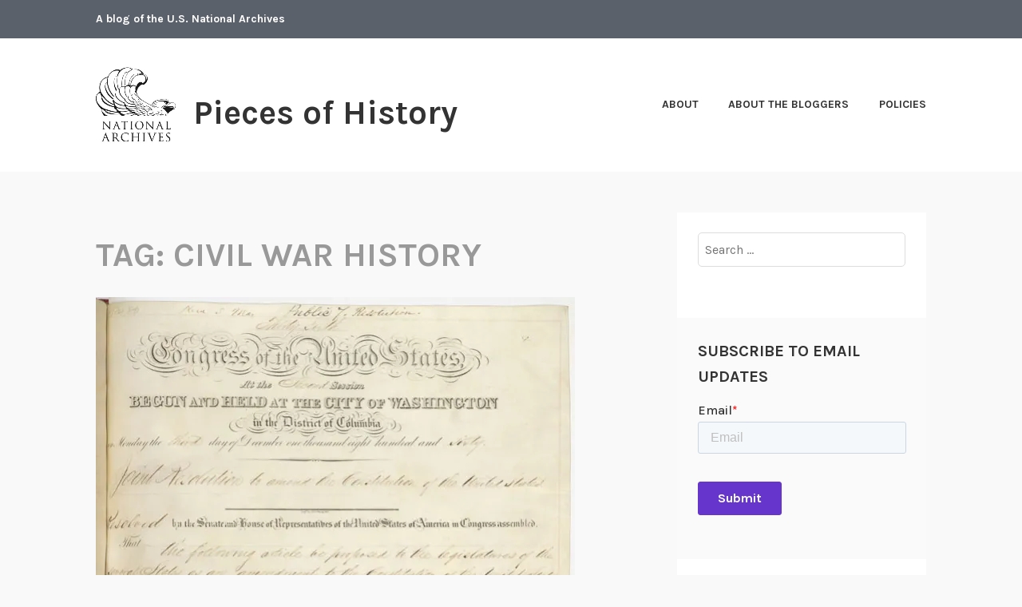

--- FILE ---
content_type: text/html; charset=UTF-8
request_url: https://prologue.blogs.archives.gov/tag/civil-war-history/
body_size: 17406
content:
<!DOCTYPE html>
<html lang="en-US">
<head>
<meta charset="UTF-8">
<meta name="viewport" content="width=device-width, initial-scale=1">
<link rel="profile" href="http://gmpg.org/xfn/11">
<link rel="pingback" href="https://prologue.blogs.archives.gov/xmlrpc.php">

<title>civil war history &#8211; Pieces of History</title>
<script type="text/javascript">
/* <![CDATA[ */
window.JetpackScriptData = {"site":{"icon":"","title":"Pieces of History","host":"unknown","is_wpcom_platform":false}};
/* ]]> */
</script>
<meta name='robots' content='max-image-preview:large' />
	<style>img:is([sizes="auto" i], [sizes^="auto," i]) { contain-intrinsic-size: 3000px 1500px }</style>
	
<script>
dataLayer = [[]];
</script>
<!-- Google Tag Manager -->
  <script>(function(w,d,s,l,i){w[l]=w[l]||[];w[l].push({'gtm.start':
  new Date().getTime(),event:'gtm.js'});var f=d.getElementsByTagName(s)[0],
  j=d.createElement(s),dl=l!='dataLayer'?'&l='+l:'';j.async=true;j.src=
  'https://www.googletagmanager.com/gtm.js?id='+i+dl;f.parentNode.insertBefore(j,f);
  })(window,document,'script','dataLayer','GTM-WLMC86');</script>
  <!-- End Google Tag Manager -->
<link rel='dns-prefetch' href='//stats.wp.com' />
<link rel='dns-prefetch' href='//fonts.googleapis.com' />
<link rel='dns-prefetch' href='//v0.wordpress.com' />
<link rel='dns-prefetch' href='//www.googletagmanager.com' />
<link rel='preconnect' href='//i0.wp.com' />
<link rel='preconnect' href='//c0.wp.com' />
<link rel="alternate" type="application/rss+xml" title="Pieces of History &raquo; Feed" href="https://prologue.blogs.archives.gov/feed/" />
<link rel="alternate" type="application/rss+xml" title="Pieces of History &raquo; Comments Feed" href="https://prologue.blogs.archives.gov/comments/feed/" />
<link rel="alternate" type="application/rss+xml" title="Pieces of History &raquo; civil war history Tag Feed" href="https://prologue.blogs.archives.gov/tag/civil-war-history/feed/" />
<script type="text/javascript">
/* <![CDATA[ */
window._wpemojiSettings = {"baseUrl":"https:\/\/s.w.org\/images\/core\/emoji\/15.1.0\/72x72\/","ext":".png","svgUrl":"https:\/\/s.w.org\/images\/core\/emoji\/15.1.0\/svg\/","svgExt":".svg","source":{"concatemoji":"https:\/\/prologue.blogs.archives.gov\/wp-includes\/js\/wp-emoji-release.min.js?ver=6.8.1"}};
/*! This file is auto-generated */
!function(i,n){var o,s,e;function c(e){try{var t={supportTests:e,timestamp:(new Date).valueOf()};sessionStorage.setItem(o,JSON.stringify(t))}catch(e){}}function p(e,t,n){e.clearRect(0,0,e.canvas.width,e.canvas.height),e.fillText(t,0,0);var t=new Uint32Array(e.getImageData(0,0,e.canvas.width,e.canvas.height).data),r=(e.clearRect(0,0,e.canvas.width,e.canvas.height),e.fillText(n,0,0),new Uint32Array(e.getImageData(0,0,e.canvas.width,e.canvas.height).data));return t.every(function(e,t){return e===r[t]})}function u(e,t,n){switch(t){case"flag":return n(e,"\ud83c\udff3\ufe0f\u200d\u26a7\ufe0f","\ud83c\udff3\ufe0f\u200b\u26a7\ufe0f")?!1:!n(e,"\ud83c\uddfa\ud83c\uddf3","\ud83c\uddfa\u200b\ud83c\uddf3")&&!n(e,"\ud83c\udff4\udb40\udc67\udb40\udc62\udb40\udc65\udb40\udc6e\udb40\udc67\udb40\udc7f","\ud83c\udff4\u200b\udb40\udc67\u200b\udb40\udc62\u200b\udb40\udc65\u200b\udb40\udc6e\u200b\udb40\udc67\u200b\udb40\udc7f");case"emoji":return!n(e,"\ud83d\udc26\u200d\ud83d\udd25","\ud83d\udc26\u200b\ud83d\udd25")}return!1}function f(e,t,n){var r="undefined"!=typeof WorkerGlobalScope&&self instanceof WorkerGlobalScope?new OffscreenCanvas(300,150):i.createElement("canvas"),a=r.getContext("2d",{willReadFrequently:!0}),o=(a.textBaseline="top",a.font="600 32px Arial",{});return e.forEach(function(e){o[e]=t(a,e,n)}),o}function t(e){var t=i.createElement("script");t.src=e,t.defer=!0,i.head.appendChild(t)}"undefined"!=typeof Promise&&(o="wpEmojiSettingsSupports",s=["flag","emoji"],n.supports={everything:!0,everythingExceptFlag:!0},e=new Promise(function(e){i.addEventListener("DOMContentLoaded",e,{once:!0})}),new Promise(function(t){var n=function(){try{var e=JSON.parse(sessionStorage.getItem(o));if("object"==typeof e&&"number"==typeof e.timestamp&&(new Date).valueOf()<e.timestamp+604800&&"object"==typeof e.supportTests)return e.supportTests}catch(e){}return null}();if(!n){if("undefined"!=typeof Worker&&"undefined"!=typeof OffscreenCanvas&&"undefined"!=typeof URL&&URL.createObjectURL&&"undefined"!=typeof Blob)try{var e="postMessage("+f.toString()+"("+[JSON.stringify(s),u.toString(),p.toString()].join(",")+"));",r=new Blob([e],{type:"text/javascript"}),a=new Worker(URL.createObjectURL(r),{name:"wpTestEmojiSupports"});return void(a.onmessage=function(e){c(n=e.data),a.terminate(),t(n)})}catch(e){}c(n=f(s,u,p))}t(n)}).then(function(e){for(var t in e)n.supports[t]=e[t],n.supports.everything=n.supports.everything&&n.supports[t],"flag"!==t&&(n.supports.everythingExceptFlag=n.supports.everythingExceptFlag&&n.supports[t]);n.supports.everythingExceptFlag=n.supports.everythingExceptFlag&&!n.supports.flag,n.DOMReady=!1,n.readyCallback=function(){n.DOMReady=!0}}).then(function(){return e}).then(function(){var e;n.supports.everything||(n.readyCallback(),(e=n.source||{}).concatemoji?t(e.concatemoji):e.wpemoji&&e.twemoji&&(t(e.twemoji),t(e.wpemoji)))}))}((window,document),window._wpemojiSettings);
/* ]]> */
</script>
<style id='wp-emoji-styles-inline-css' type='text/css'>

	img.wp-smiley, img.emoji {
		display: inline !important;
		border: none !important;
		box-shadow: none !important;
		height: 1em !important;
		width: 1em !important;
		margin: 0 0.07em !important;
		vertical-align: -0.1em !important;
		background: none !important;
		padding: 0 !important;
	}
</style>
<link rel='stylesheet' id='wp-block-library-css' href='https://c0.wp.com/c/6.8.1/wp-includes/css/dist/block-library/style.min.css' type='text/css' media='all' />
<style id='classic-theme-styles-inline-css' type='text/css'>
/*! This file is auto-generated */
.wp-block-button__link{color:#fff;background-color:#32373c;border-radius:9999px;box-shadow:none;text-decoration:none;padding:calc(.667em + 2px) calc(1.333em + 2px);font-size:1.125em}.wp-block-file__button{background:#32373c;color:#fff;text-decoration:none}
</style>
<link rel='stylesheet' id='mediaelement-css' href='https://c0.wp.com/c/6.8.1/wp-includes/js/mediaelement/mediaelementplayer-legacy.min.css' type='text/css' media='all' />
<link rel='stylesheet' id='wp-mediaelement-css' href='https://c0.wp.com/c/6.8.1/wp-includes/js/mediaelement/wp-mediaelement.min.css' type='text/css' media='all' />
<style id='jetpack-sharing-buttons-style-inline-css' type='text/css'>
.jetpack-sharing-buttons__services-list{display:flex;flex-direction:row;flex-wrap:wrap;gap:0;list-style-type:none;margin:5px;padding:0}.jetpack-sharing-buttons__services-list.has-small-icon-size{font-size:12px}.jetpack-sharing-buttons__services-list.has-normal-icon-size{font-size:16px}.jetpack-sharing-buttons__services-list.has-large-icon-size{font-size:24px}.jetpack-sharing-buttons__services-list.has-huge-icon-size{font-size:36px}@media print{.jetpack-sharing-buttons__services-list{display:none!important}}.editor-styles-wrapper .wp-block-jetpack-sharing-buttons{gap:0;padding-inline-start:0}ul.jetpack-sharing-buttons__services-list.has-background{padding:1.25em 2.375em}
</style>
<style id='global-styles-inline-css' type='text/css'>
:root{--wp--preset--aspect-ratio--square: 1;--wp--preset--aspect-ratio--4-3: 4/3;--wp--preset--aspect-ratio--3-4: 3/4;--wp--preset--aspect-ratio--3-2: 3/2;--wp--preset--aspect-ratio--2-3: 2/3;--wp--preset--aspect-ratio--16-9: 16/9;--wp--preset--aspect-ratio--9-16: 9/16;--wp--preset--color--black: #000000;--wp--preset--color--cyan-bluish-gray: #abb8c3;--wp--preset--color--white: #ffffff;--wp--preset--color--pale-pink: #f78da7;--wp--preset--color--vivid-red: #cf2e2e;--wp--preset--color--luminous-vivid-orange: #ff6900;--wp--preset--color--luminous-vivid-amber: #fcb900;--wp--preset--color--light-green-cyan: #7bdcb5;--wp--preset--color--vivid-green-cyan: #00d084;--wp--preset--color--pale-cyan-blue: #8ed1fc;--wp--preset--color--vivid-cyan-blue: #0693e3;--wp--preset--color--vivid-purple: #9b51e0;--wp--preset--gradient--vivid-cyan-blue-to-vivid-purple: linear-gradient(135deg,rgba(6,147,227,1) 0%,rgb(155,81,224) 100%);--wp--preset--gradient--light-green-cyan-to-vivid-green-cyan: linear-gradient(135deg,rgb(122,220,180) 0%,rgb(0,208,130) 100%);--wp--preset--gradient--luminous-vivid-amber-to-luminous-vivid-orange: linear-gradient(135deg,rgba(252,185,0,1) 0%,rgba(255,105,0,1) 100%);--wp--preset--gradient--luminous-vivid-orange-to-vivid-red: linear-gradient(135deg,rgba(255,105,0,1) 0%,rgb(207,46,46) 100%);--wp--preset--gradient--very-light-gray-to-cyan-bluish-gray: linear-gradient(135deg,rgb(238,238,238) 0%,rgb(169,184,195) 100%);--wp--preset--gradient--cool-to-warm-spectrum: linear-gradient(135deg,rgb(74,234,220) 0%,rgb(151,120,209) 20%,rgb(207,42,186) 40%,rgb(238,44,130) 60%,rgb(251,105,98) 80%,rgb(254,248,76) 100%);--wp--preset--gradient--blush-light-purple: linear-gradient(135deg,rgb(255,206,236) 0%,rgb(152,150,240) 100%);--wp--preset--gradient--blush-bordeaux: linear-gradient(135deg,rgb(254,205,165) 0%,rgb(254,45,45) 50%,rgb(107,0,62) 100%);--wp--preset--gradient--luminous-dusk: linear-gradient(135deg,rgb(255,203,112) 0%,rgb(199,81,192) 50%,rgb(65,88,208) 100%);--wp--preset--gradient--pale-ocean: linear-gradient(135deg,rgb(255,245,203) 0%,rgb(182,227,212) 50%,rgb(51,167,181) 100%);--wp--preset--gradient--electric-grass: linear-gradient(135deg,rgb(202,248,128) 0%,rgb(113,206,126) 100%);--wp--preset--gradient--midnight: linear-gradient(135deg,rgb(2,3,129) 0%,rgb(40,116,252) 100%);--wp--preset--font-size--small: 13px;--wp--preset--font-size--medium: 20px;--wp--preset--font-size--large: 36px;--wp--preset--font-size--x-large: 42px;--wp--preset--spacing--20: 0.44rem;--wp--preset--spacing--30: 0.67rem;--wp--preset--spacing--40: 1rem;--wp--preset--spacing--50: 1.5rem;--wp--preset--spacing--60: 2.25rem;--wp--preset--spacing--70: 3.38rem;--wp--preset--spacing--80: 5.06rem;--wp--preset--shadow--natural: 6px 6px 9px rgba(0, 0, 0, 0.2);--wp--preset--shadow--deep: 12px 12px 50px rgba(0, 0, 0, 0.4);--wp--preset--shadow--sharp: 6px 6px 0px rgba(0, 0, 0, 0.2);--wp--preset--shadow--outlined: 6px 6px 0px -3px rgba(255, 255, 255, 1), 6px 6px rgba(0, 0, 0, 1);--wp--preset--shadow--crisp: 6px 6px 0px rgba(0, 0, 0, 1);}:where(.is-layout-flex){gap: 0.5em;}:where(.is-layout-grid){gap: 0.5em;}body .is-layout-flex{display: flex;}.is-layout-flex{flex-wrap: wrap;align-items: center;}.is-layout-flex > :is(*, div){margin: 0;}body .is-layout-grid{display: grid;}.is-layout-grid > :is(*, div){margin: 0;}:where(.wp-block-columns.is-layout-flex){gap: 2em;}:where(.wp-block-columns.is-layout-grid){gap: 2em;}:where(.wp-block-post-template.is-layout-flex){gap: 1.25em;}:where(.wp-block-post-template.is-layout-grid){gap: 1.25em;}.has-black-color{color: var(--wp--preset--color--black) !important;}.has-cyan-bluish-gray-color{color: var(--wp--preset--color--cyan-bluish-gray) !important;}.has-white-color{color: var(--wp--preset--color--white) !important;}.has-pale-pink-color{color: var(--wp--preset--color--pale-pink) !important;}.has-vivid-red-color{color: var(--wp--preset--color--vivid-red) !important;}.has-luminous-vivid-orange-color{color: var(--wp--preset--color--luminous-vivid-orange) !important;}.has-luminous-vivid-amber-color{color: var(--wp--preset--color--luminous-vivid-amber) !important;}.has-light-green-cyan-color{color: var(--wp--preset--color--light-green-cyan) !important;}.has-vivid-green-cyan-color{color: var(--wp--preset--color--vivid-green-cyan) !important;}.has-pale-cyan-blue-color{color: var(--wp--preset--color--pale-cyan-blue) !important;}.has-vivid-cyan-blue-color{color: var(--wp--preset--color--vivid-cyan-blue) !important;}.has-vivid-purple-color{color: var(--wp--preset--color--vivid-purple) !important;}.has-black-background-color{background-color: var(--wp--preset--color--black) !important;}.has-cyan-bluish-gray-background-color{background-color: var(--wp--preset--color--cyan-bluish-gray) !important;}.has-white-background-color{background-color: var(--wp--preset--color--white) !important;}.has-pale-pink-background-color{background-color: var(--wp--preset--color--pale-pink) !important;}.has-vivid-red-background-color{background-color: var(--wp--preset--color--vivid-red) !important;}.has-luminous-vivid-orange-background-color{background-color: var(--wp--preset--color--luminous-vivid-orange) !important;}.has-luminous-vivid-amber-background-color{background-color: var(--wp--preset--color--luminous-vivid-amber) !important;}.has-light-green-cyan-background-color{background-color: var(--wp--preset--color--light-green-cyan) !important;}.has-vivid-green-cyan-background-color{background-color: var(--wp--preset--color--vivid-green-cyan) !important;}.has-pale-cyan-blue-background-color{background-color: var(--wp--preset--color--pale-cyan-blue) !important;}.has-vivid-cyan-blue-background-color{background-color: var(--wp--preset--color--vivid-cyan-blue) !important;}.has-vivid-purple-background-color{background-color: var(--wp--preset--color--vivid-purple) !important;}.has-black-border-color{border-color: var(--wp--preset--color--black) !important;}.has-cyan-bluish-gray-border-color{border-color: var(--wp--preset--color--cyan-bluish-gray) !important;}.has-white-border-color{border-color: var(--wp--preset--color--white) !important;}.has-pale-pink-border-color{border-color: var(--wp--preset--color--pale-pink) !important;}.has-vivid-red-border-color{border-color: var(--wp--preset--color--vivid-red) !important;}.has-luminous-vivid-orange-border-color{border-color: var(--wp--preset--color--luminous-vivid-orange) !important;}.has-luminous-vivid-amber-border-color{border-color: var(--wp--preset--color--luminous-vivid-amber) !important;}.has-light-green-cyan-border-color{border-color: var(--wp--preset--color--light-green-cyan) !important;}.has-vivid-green-cyan-border-color{border-color: var(--wp--preset--color--vivid-green-cyan) !important;}.has-pale-cyan-blue-border-color{border-color: var(--wp--preset--color--pale-cyan-blue) !important;}.has-vivid-cyan-blue-border-color{border-color: var(--wp--preset--color--vivid-cyan-blue) !important;}.has-vivid-purple-border-color{border-color: var(--wp--preset--color--vivid-purple) !important;}.has-vivid-cyan-blue-to-vivid-purple-gradient-background{background: var(--wp--preset--gradient--vivid-cyan-blue-to-vivid-purple) !important;}.has-light-green-cyan-to-vivid-green-cyan-gradient-background{background: var(--wp--preset--gradient--light-green-cyan-to-vivid-green-cyan) !important;}.has-luminous-vivid-amber-to-luminous-vivid-orange-gradient-background{background: var(--wp--preset--gradient--luminous-vivid-amber-to-luminous-vivid-orange) !important;}.has-luminous-vivid-orange-to-vivid-red-gradient-background{background: var(--wp--preset--gradient--luminous-vivid-orange-to-vivid-red) !important;}.has-very-light-gray-to-cyan-bluish-gray-gradient-background{background: var(--wp--preset--gradient--very-light-gray-to-cyan-bluish-gray) !important;}.has-cool-to-warm-spectrum-gradient-background{background: var(--wp--preset--gradient--cool-to-warm-spectrum) !important;}.has-blush-light-purple-gradient-background{background: var(--wp--preset--gradient--blush-light-purple) !important;}.has-blush-bordeaux-gradient-background{background: var(--wp--preset--gradient--blush-bordeaux) !important;}.has-luminous-dusk-gradient-background{background: var(--wp--preset--gradient--luminous-dusk) !important;}.has-pale-ocean-gradient-background{background: var(--wp--preset--gradient--pale-ocean) !important;}.has-electric-grass-gradient-background{background: var(--wp--preset--gradient--electric-grass) !important;}.has-midnight-gradient-background{background: var(--wp--preset--gradient--midnight) !important;}.has-small-font-size{font-size: var(--wp--preset--font-size--small) !important;}.has-medium-font-size{font-size: var(--wp--preset--font-size--medium) !important;}.has-large-font-size{font-size: var(--wp--preset--font-size--large) !important;}.has-x-large-font-size{font-size: var(--wp--preset--font-size--x-large) !important;}
:where(.wp-block-post-template.is-layout-flex){gap: 1.25em;}:where(.wp-block-post-template.is-layout-grid){gap: 1.25em;}
:where(.wp-block-columns.is-layout-flex){gap: 2em;}:where(.wp-block-columns.is-layout-grid){gap: 2em;}
:root :where(.wp-block-pullquote){font-size: 1.5em;line-height: 1.6;}
</style>
<link rel='stylesheet' id='karuna-style-css' href='https://prologue.blogs.archives.gov/wp-content/themes/karuna/style.css?ver=6.8.1' type='text/css' media='all' />
<link rel='stylesheet' id='karuna-fonts-css' href='https://fonts.googleapis.com/css?family=Karla%3A400%2C400italic%2C700%2C700italic&#038;subset=latin%2Clatin-ext' type='text/css' media='all' />
<link rel='stylesheet' id='genericons-css' href='https://c0.wp.com/p/jetpack/14.8/_inc/genericons/genericons/genericons.css' type='text/css' media='all' />
<style id='akismet-widget-style-inline-css' type='text/css'>

			.a-stats {
				--akismet-color-mid-green: #357b49;
				--akismet-color-white: #fff;
				--akismet-color-light-grey: #f6f7f7;

				max-width: 350px;
				width: auto;
			}

			.a-stats * {
				all: unset;
				box-sizing: border-box;
			}

			.a-stats strong {
				font-weight: 600;
			}

			.a-stats a.a-stats__link,
			.a-stats a.a-stats__link:visited,
			.a-stats a.a-stats__link:active {
				background: var(--akismet-color-mid-green);
				border: none;
				box-shadow: none;
				border-radius: 8px;
				color: var(--akismet-color-white);
				cursor: pointer;
				display: block;
				font-family: -apple-system, BlinkMacSystemFont, 'Segoe UI', 'Roboto', 'Oxygen-Sans', 'Ubuntu', 'Cantarell', 'Helvetica Neue', sans-serif;
				font-weight: 500;
				padding: 12px;
				text-align: center;
				text-decoration: none;
				transition: all 0.2s ease;
			}

			/* Extra specificity to deal with TwentyTwentyOne focus style */
			.widget .a-stats a.a-stats__link:focus {
				background: var(--akismet-color-mid-green);
				color: var(--akismet-color-white);
				text-decoration: none;
			}

			.a-stats a.a-stats__link:hover {
				filter: brightness(110%);
				box-shadow: 0 4px 12px rgba(0, 0, 0, 0.06), 0 0 2px rgba(0, 0, 0, 0.16);
			}

			.a-stats .count {
				color: var(--akismet-color-white);
				display: block;
				font-size: 1.5em;
				line-height: 1.4;
				padding: 0 13px;
				white-space: nowrap;
			}
		
</style>
<script type="text/javascript" src="https://c0.wp.com/c/6.8.1/wp-includes/js/jquery/jquery.min.js" id="jquery-core-js"></script>
<script type="text/javascript" src="https://c0.wp.com/c/6.8.1/wp-includes/js/jquery/jquery-migrate.min.js" id="jquery-migrate-js"></script>
<script type="text/javascript" id="email-posts-to-subscribers-js-extra">
/* <![CDATA[ */
var elp_data = {"messages":{"elp_name_required":"Please enter name.","elp_email_required":"Please enter email address.","elp_invalid_name":"Name seems invalid.","elp_invalid_email":"Email address seems invalid.","elp_unexpected_error":"Oops.. Unexpected error occurred.","elp_invalid_captcha":"Robot verification failed, please try again.","elp_invalid_key":"Robot verification failed, invalid key.","elp_successfull_single":"You have successfully subscribed.","elp_successfull_double":"You have successfully subscribed. You will receive a confirmation email in few minutes. Please follow the link in it to confirm your subscription. If the email takes more than 15 minutes to appear in your mailbox, please check your spam folder.","elp_email_exist":"Email already exist.","elp_email_squeeze":"You are trying to submit too fast. try again in 1 minute."},"elp_ajax_url":"https:\/\/prologue.blogs.archives.gov\/wp-admin\/admin-ajax.php"};
/* ]]> */
</script>
<script type="text/javascript" src="https://prologue.blogs.archives.gov/wp-content/plugins/email-posts-to-subscribers//inc/email-posts-to-subscribers.js?ver=2.2" id="email-posts-to-subscribers-js"></script>
<link rel="https://api.w.org/" href="https://prologue.blogs.archives.gov/wp-json/" /><link rel="alternate" title="JSON" type="application/json" href="https://prologue.blogs.archives.gov/wp-json/wp/v2/tags/1645744" /><link rel="EditURI" type="application/rsd+xml" title="RSD" href="https://prologue.blogs.archives.gov/xmlrpc.php?rsd" />
<meta name="generator" content="WordPress 6.8.1" />
<style>.elp_form_message.success { color: #008000;font-weight: bold; } .elp_form_message.error { color: #ff0000; } .elp_form_message.boterror { color: #ff0000; } </style><!-- HubSpot WordPress Plugin v11.3.6: embed JS disabled as a portalId has not yet been configured --><meta name="generator" content="Site Kit by Google 1.156.0" />	<style>img#wpstats{display:none}</style>
		
<!-- Jetpack Open Graph Tags -->
<meta property="og:type" content="website" />
<meta property="og:title" content="civil war history &#8211; Pieces of History" />
<meta property="og:url" content="https://prologue.blogs.archives.gov/tag/civil-war-history/" />
<meta property="og:site_name" content="Pieces of History" />
<meta property="og:image" content="https://s0.wp.com/i/blank.jpg" />
<meta property="og:image:alt" content="" />
<meta property="og:locale" content="en_US" />

<!-- End Jetpack Open Graph Tags -->
		<style type="text/css" id="wp-custom-css">
			.top-bar .site-description {
width: 100%; text-transform: none; 
}

.top-bar {
 background-color: #5b616b;
}
.site-branding .site-title { margin-top: 1.2rem;}

 .site-title {
text-transform: none; 
}

div.site-branding{
        font-size: 1.3rem;
        
}header > h2 > a{
    font-size: 1.3rem;
}

a {
    color: #4773aa;
}

a:hover {
        color:#73b3e7;
}

.entry-title a:hover, .entry-title a:focus {
    color: #73b3e7;
}

body{
        background:#f9f9f9;
}

.entry-meta, .entry-footer {
  text-transform: capitalize;
}

.entry-content
a {
    text-decoration: underline;
    font-weight: normal;
}

#secondary.widget-area{
        background-color: #fff;
}

#search-2{
background-color: transparent;
}

#email-posts-to-subscribers-2{
background-color: transparent;
}

#calendar-3{
background-color: transparent;
}

#archives-4{
background-color: transparent;
}

#catalog-5{
background-color:transparent;
}

#categories-4{
background-color: transparent;
}

#tag_cloud-3{
background-color: transparent;
}

figcaption {
font-size: .9rem;
font-style: italic;
color: #494949;
}

#infinite-handle > span {
    background-color: #0071bc;
    color: white;
}

.comment-navigation a, .comment-navigation a:visited, .posts-navigation a, .posts-navigation a:visited, .post-navigation a, .post-navigation a:visited {
        color: black;
}

.nav-links  a:hover {
        color: #73b3e7;
}

.site-footer {
background-color: #5b616b;
;
    width: 100%;
}

.footer-widgets-wrapper {
    background-color: #5b616b;
}
figcaption a {
display:inline !important;
}		</style>
		</head>

<body class="archive tag tag-civil-war-history tag-1645744 wp-custom-logo wp-theme-karuna group-blog hfeed">
	<!-- Google Tag Manager (noscript) -->
<noscript><iframe src="https://www.googletagmanager.com/ns.html?id=GTM-WLMC86" height="0" width="0" style="display:none;visibility:hidden"></iframe></noscript>
<!-- End Google Tag Manager (noscript) -->
<div id="page" class="site">
	<a class="skip-link screen-reader-text" href="#content">Skip to content</a>

	<header id="masthead" class="site-header" role="banner">

		<div class="top-bar">
	<div class="top-bar-wrapper">
					<p class="site-description">A blog of the U.S. National Archives</p>
		
			</div><!-- .top-bar-wrapper -->
</div><!-- .top-bar -->
		<div class="sticky-wrapper">
	<div class="site-branding-wrapper">
		<div class="site-branding">
			<a href="https://prologue.blogs.archives.gov/" class="custom-logo-link" rel="home"><img width="400" height="400" src="https://i0.wp.com/prologue.blogs.archives.gov/wp-content/uploads/sites/9/2018/05/cropped-NARA-logo-5-x-5-bw-e1527853230616-2.jpg?fit=400%2C400&amp;ssl=1" class="custom-logo" alt="Pieces of History" decoding="async" fetchpriority="high" srcset="https://i0.wp.com/prologue.blogs.archives.gov/wp-content/uploads/sites/9/2018/05/cropped-NARA-logo-5-x-5-bw-e1527853230616-2.jpg?w=400&amp;ssl=1 400w, https://i0.wp.com/prologue.blogs.archives.gov/wp-content/uploads/sites/9/2018/05/cropped-NARA-logo-5-x-5-bw-e1527853230616-2.jpg?resize=150%2C150&amp;ssl=1 150w, https://i0.wp.com/prologue.blogs.archives.gov/wp-content/uploads/sites/9/2018/05/cropped-NARA-logo-5-x-5-bw-e1527853230616-2.jpg?resize=300%2C300&amp;ssl=1 300w, https://i0.wp.com/prologue.blogs.archives.gov/wp-content/uploads/sites/9/2018/05/cropped-NARA-logo-5-x-5-bw-e1527853230616-2.jpg?resize=100%2C100&amp;ssl=1 100w" sizes="(max-width: 400px) 100vw, 400px" data-attachment-id="28901" data-permalink="https://prologue.blogs.archives.gov/cropped-nara-logo-5-x-5-bw-e1527853230616-2-jpg/" data-orig-file="https://i0.wp.com/prologue.blogs.archives.gov/wp-content/uploads/sites/9/2018/05/cropped-NARA-logo-5-x-5-bw-e1527853230616-2.jpg?fit=400%2C400&amp;ssl=1" data-orig-size="400,400" data-comments-opened="1" data-image-meta="{&quot;aperture&quot;:&quot;0&quot;,&quot;credit&quot;:&quot;&quot;,&quot;camera&quot;:&quot;&quot;,&quot;caption&quot;:&quot;&quot;,&quot;created_timestamp&quot;:&quot;0&quot;,&quot;copyright&quot;:&quot;&quot;,&quot;focal_length&quot;:&quot;0&quot;,&quot;iso&quot;:&quot;0&quot;,&quot;shutter_speed&quot;:&quot;0&quot;,&quot;title&quot;:&quot;&quot;,&quot;orientation&quot;:&quot;0&quot;}" data-image-title="cropped-NARA-logo-5-x-5-bw-e1527853230616-2.jpg" data-image-description="&lt;p&gt;https://prologue.blogs.archives.gov/wp-content/uploads/sites/9/2018/05/cropped-NARA-logo-5-x-5-bw-e1527853230616-2.jpg&lt;/p&gt;
" data-image-caption="" data-medium-file="https://i0.wp.com/prologue.blogs.archives.gov/wp-content/uploads/sites/9/2018/05/cropped-NARA-logo-5-x-5-bw-e1527853230616-2.jpg?fit=300%2C300&amp;ssl=1" data-large-file="https://i0.wp.com/prologue.blogs.archives.gov/wp-content/uploads/sites/9/2018/05/cropped-NARA-logo-5-x-5-bw-e1527853230616-2.jpg?fit=400%2C400&amp;ssl=1" /></a>							<p class="site-title"><a href="https://prologue.blogs.archives.gov/" rel="home">Pieces of History</a></p>
					</div><!-- .site-branding -->

		<nav id="site-navigation" class="main-navigation" role="navigation">
	<button class="menu-toggle" aria-controls="top-menu" aria-expanded="false"><span class="genericon genericon-menu"></span>Menu</button>
	<div id="top-menu" class="menu"><ul>
<li class="page_item page-item-4969"><a href="https://prologue.blogs.archives.gov/about-2/">About</a></li>
<li class="page_item page-item-5043"><a href="https://prologue.blogs.archives.gov/about-the-bloggers/">About the Bloggers</a></li>
<li class="page_item page-item-5042"><a href="https://prologue.blogs.archives.gov/policies/">Policies</a></li>
</ul></div>
</nav><!-- #site-navigation -->
			</div><!-- .site-branding-wrapper -->
</div><!-- .sticky-wrapper -->
		
		
	</header>
	<div id="content" class="site-content">

	<div id="primary" class="content-area">
		<main id="main" class="site-main" role="main">

		
			<header class="page-header">
				<h1 class="page-title">Tag: <span>civil war history</span></h1>			</header>
			
<article id="post-2744" class="post-2744 post type-post status-publish format-standard hentry category-history-of-civil-rights category-discover-civil-war category-national-archives-constitution tag-13th-amendment tag-civil-war-history tag-compromise tag-history-of-slavery tag-legal-slavery tag-national-archives-official-blog tag-strange-but-true has-post-thumbnail fallback-thumbnail">
			<div class="post-thumbnail">
			<a href="https://prologue.blogs.archives.gov/2010/12/07/the-other-thirteenth-amendment/">
				<img width="600" height="867" src="https://i0.wp.com/prologue.blogs.archives.gov/wp-content/uploads/sites/9/2010/12/14868-l.jpg?resize=600%2C867" sizes="min(600px, 100vw)" loading="lazy" decoding="async" title="The other 13th Amendment" class="attachment-karuna-featured-image wp-post-image" />			</a>
		</div>
	
	<header class="entry-header">
		<h2 class="entry-title"><a href="https://prologue.blogs.archives.gov/2010/12/07/the-other-thirteenth-amendment/" rel="bookmark">The other 13th Amendment</a></h2>				<div class="entry-meta">
			<span class="posted-on"><a href="https://prologue.blogs.archives.gov/2010/12/07/the-other-thirteenth-amendment/" rel="bookmark"><time class="entry-date published" datetime="2010-12-07T09:44:13-05:00">December 7, 2010</time><time class="updated" datetime="2016-01-05T15:54:24-05:00">January 5, 2016</time></a></span><span class="byline"> by <span class="author vcard"><a class="url fn n" href="https://prologue.blogs.archives.gov/author/hparkins/">hparkins</a></span></span><span class="cat-links">, posted in <a href="https://prologue.blogs.archives.gov/category/time-zones/history-of-civil-rights/" rel="category tag">- Civil Rights</a>, <a href="https://prologue.blogs.archives.gov/category/time-zones/discover-civil-war/" rel="category tag">- Civil War</a>, <a href="https://prologue.blogs.archives.gov/category/time-zones/national-archives-constitution/" rel="category tag">- Constitution</a></span>		</div><!-- .entry-meta -->			</header>
	<div class="entry-content">
		<p>Today's post comes from National Archives Office of Strategy and Communications staff writer Rob Crotty. The year 1861 was a dire one for the United States. In its opening months, five southern states joined South Carolina in seceding from the Union. In the recent 1860 election, the victor Abraham Lincoln hadn't even appeared on the &hellip; <a href="https://prologue.blogs.archives.gov/2010/12/07/the-other-thirteenth-amendment/" class="more-link">Continue reading <span class="screen-reader-text">The other 13th Amendment</span></a></p>	</div>
		<footer class="entry-footer">
		<span class="tags-links">Tagged <a href="https://prologue.blogs.archives.gov/tag/13th-amendment/" rel="tag">13th amendment</a>, <a href="https://prologue.blogs.archives.gov/tag/civil-war-history/" rel="tag">civil war history</a>, <a href="https://prologue.blogs.archives.gov/tag/compromise/" rel="tag">compromise</a>, <a href="https://prologue.blogs.archives.gov/tag/history-of-slavery/" rel="tag">history of slavery</a>, <a href="https://prologue.blogs.archives.gov/tag/legal-slavery/" rel="tag">legal slavery</a>, <a href="https://prologue.blogs.archives.gov/tag/national-archives-official-blog/" rel="tag">National Archives Official Blog</a>, <a href="https://prologue.blogs.archives.gov/tag/strange-but-true/" rel="tag">strange but true</a></span><span class="comments-link"><a href="https://prologue.blogs.archives.gov/2010/12/07/the-other-thirteenth-amendment/#comments">1 Comment</a></span>	</footer><!-- .entry-footer -->
	</article><!-- #post-## -->
<article id="post-2687" class="post-2687 post type-post status-publish format-standard hentry category-discover-civil-war category-facial-hair-fridays tag-ben-hur tag-charleton-heston tag-civil-war tag-civil-war-beards tag-civil-war-history tag-lew-wallace tag-national-archives-official-blog tag-strange-facts has-post-thumbnail fallback-thumbnail">
			<div class="post-thumbnail">
			<a href="https://prologue.blogs.archives.gov/2010/12/03/fhf-the-civil-war-story-of-ben-hur/">
				<img width="205" height="292" src="https://i0.wp.com/prologue.blogs.archives.gov/wp-content/uploads/sites/9/2010/12/lewiswallace111-b-4095.gif?resize=205%2C292&#038;ssl=1" sizes="min(205px, 100vw)" loading="lazy" decoding="async" title="FHF: The Civil War story of Ben Hur" class="attachment-karuna-featured-image wp-post-image" />			</a>
		</div>
	
	<header class="entry-header">
		<h2 class="entry-title"><a href="https://prologue.blogs.archives.gov/2010/12/03/fhf-the-civil-war-story-of-ben-hur/" rel="bookmark">FHF: The Civil War story of Ben Hur</a></h2>				<div class="entry-meta">
			<span class="posted-on"><a href="https://prologue.blogs.archives.gov/2010/12/03/fhf-the-civil-war-story-of-ben-hur/" rel="bookmark"><time class="entry-date published" datetime="2010-12-03T10:10:43-05:00">December 3, 2010</time><time class="updated" datetime="2016-01-05T15:55:51-05:00">January 5, 2016</time></a></span><span class="byline"> by <span class="author vcard"><a class="url fn n" href="https://prologue.blogs.archives.gov/author/hparkins/">hparkins</a></span></span><span class="cat-links">, posted in <a href="https://prologue.blogs.archives.gov/category/time-zones/discover-civil-war/" rel="category tag">- Civil War</a>, <a href="https://prologue.blogs.archives.gov/category/facial-hair-fridays/" rel="category tag">Facial Hair Fridays</a></span>		</div><!-- .entry-meta -->			</header>
	<div class="entry-content">
		<p>Today's post comes from National Archives Office of Strategy and Communications staff writer Rob Crotty. When you think of Ben Hur, your mind probably goes to Charlton Heston riding a chariot around (and around) an arena in the 1959 classic. But what you should be thinking of is Union General Lewis Wallace's impressive goatee. Lew &hellip; <a href="https://prologue.blogs.archives.gov/2010/12/03/fhf-the-civil-war-story-of-ben-hur/" class="more-link">Continue reading <span class="screen-reader-text">FHF: The Civil War story of Ben Hur</span></a></p>	</div>
		<footer class="entry-footer">
		<span class="tags-links">Tagged <a href="https://prologue.blogs.archives.gov/tag/ben-hur/" rel="tag">Ben Hur</a>, <a href="https://prologue.blogs.archives.gov/tag/charleton-heston/" rel="tag">Charleton Heston</a>, <a href="https://prologue.blogs.archives.gov/tag/civil-war/" rel="tag">civil war</a>, <a href="https://prologue.blogs.archives.gov/tag/civil-war-beards/" rel="tag">Civil War beards</a>, <a href="https://prologue.blogs.archives.gov/tag/civil-war-history/" rel="tag">civil war history</a>, <a href="https://prologue.blogs.archives.gov/tag/lew-wallace/" rel="tag">Lew Wallace</a>, <a href="https://prologue.blogs.archives.gov/tag/national-archives-official-blog/" rel="tag">National Archives Official Blog</a>, <a href="https://prologue.blogs.archives.gov/tag/strange-facts/" rel="tag">strange facts</a></span><span class="comments-link"><a href="https://prologue.blogs.archives.gov/2010/12/03/fhf-the-civil-war-story-of-ben-hur/#comments">3 Comments</a></span>	</footer><!-- .entry-footer -->
	</article><!-- #post-## -->
		</main>
	</div>

<aside id="secondary" class="widget-area" role="complementary">
	<section id="search-2" class="widget widget_search"><form role="search" method="get" class="search-form" action="https://prologue.blogs.archives.gov/">
				<label>
					<span class="screen-reader-text">Search for:</span>
					<input type="search" class="search-field" placeholder="Search &hellip;" value="" name="s" />
				</label>
				<input type="submit" class="search-submit" value="Search" />
			</form></section><section id="block-4" class="widget widget_block">
<div class="wp-block-group"><div class="wp-block-group__inner-container is-layout-constrained wp-container-core-group-is-layout-fdc12268 wp-block-group-is-layout-constrained">
<h2 class="widget-title wp-block-heading" style="text-transform:uppercase">Subscribe to Email Updates</h2>


<p>
						<script>
							window.hsFormsOnReady = window.hsFormsOnReady || [];
							window.hsFormsOnReady.push(()=>{
								hbspt.forms.create({
									portalId: 20973928,
									formId: "4952e145-18a8-4185-b1de-03f7b39bda22",
									target: "#hbspt-form-1769909072000-4681006023",
									region: "",
									
							})});
						</script>
						<div class="hbspt-form" id="hbspt-form-1769909072000-4681006023"></div></p>
</div></div>
</section><section id="archives-3" class="widget widget_archive"><h2 class="widget-title">Archives</h2>		<label class="screen-reader-text" for="archives-dropdown-3">Archives</label>
		<select id="archives-dropdown-3" name="archive-dropdown">
			
			<option value="">Select Month</option>
				<option value='https://prologue.blogs.archives.gov/2025/05/'> May 2025 </option>
	<option value='https://prologue.blogs.archives.gov/2025/04/'> April 2025 </option>
	<option value='https://prologue.blogs.archives.gov/2025/03/'> March 2025 </option>
	<option value='https://prologue.blogs.archives.gov/2025/02/'> February 2025 </option>
	<option value='https://prologue.blogs.archives.gov/2025/01/'> January 2025 </option>
	<option value='https://prologue.blogs.archives.gov/2024/12/'> December 2024 </option>
	<option value='https://prologue.blogs.archives.gov/2024/11/'> November 2024 </option>
	<option value='https://prologue.blogs.archives.gov/2024/10/'> October 2024 </option>
	<option value='https://prologue.blogs.archives.gov/2024/09/'> September 2024 </option>
	<option value='https://prologue.blogs.archives.gov/2024/08/'> August 2024 </option>
	<option value='https://prologue.blogs.archives.gov/2024/07/'> July 2024 </option>
	<option value='https://prologue.blogs.archives.gov/2024/06/'> June 2024 </option>
	<option value='https://prologue.blogs.archives.gov/2024/05/'> May 2024 </option>
	<option value='https://prologue.blogs.archives.gov/2024/04/'> April 2024 </option>
	<option value='https://prologue.blogs.archives.gov/2024/03/'> March 2024 </option>
	<option value='https://prologue.blogs.archives.gov/2024/02/'> February 2024 </option>
	<option value='https://prologue.blogs.archives.gov/2024/01/'> January 2024 </option>
	<option value='https://prologue.blogs.archives.gov/2023/12/'> December 2023 </option>
	<option value='https://prologue.blogs.archives.gov/2023/11/'> November 2023 </option>
	<option value='https://prologue.blogs.archives.gov/2023/10/'> October 2023 </option>
	<option value='https://prologue.blogs.archives.gov/2023/09/'> September 2023 </option>
	<option value='https://prologue.blogs.archives.gov/2023/08/'> August 2023 </option>
	<option value='https://prologue.blogs.archives.gov/2023/07/'> July 2023 </option>
	<option value='https://prologue.blogs.archives.gov/2023/06/'> June 2023 </option>
	<option value='https://prologue.blogs.archives.gov/2023/05/'> May 2023 </option>
	<option value='https://prologue.blogs.archives.gov/2023/04/'> April 2023 </option>
	<option value='https://prologue.blogs.archives.gov/2023/03/'> March 2023 </option>
	<option value='https://prologue.blogs.archives.gov/2023/02/'> February 2023 </option>
	<option value='https://prologue.blogs.archives.gov/2023/01/'> January 2023 </option>
	<option value='https://prologue.blogs.archives.gov/2022/12/'> December 2022 </option>
	<option value='https://prologue.blogs.archives.gov/2022/11/'> November 2022 </option>
	<option value='https://prologue.blogs.archives.gov/2022/10/'> October 2022 </option>
	<option value='https://prologue.blogs.archives.gov/2022/09/'> September 2022 </option>
	<option value='https://prologue.blogs.archives.gov/2022/08/'> August 2022 </option>
	<option value='https://prologue.blogs.archives.gov/2022/07/'> July 2022 </option>
	<option value='https://prologue.blogs.archives.gov/2022/06/'> June 2022 </option>
	<option value='https://prologue.blogs.archives.gov/2022/05/'> May 2022 </option>
	<option value='https://prologue.blogs.archives.gov/2022/04/'> April 2022 </option>
	<option value='https://prologue.blogs.archives.gov/2022/03/'> March 2022 </option>
	<option value='https://prologue.blogs.archives.gov/2022/02/'> February 2022 </option>
	<option value='https://prologue.blogs.archives.gov/2022/01/'> January 2022 </option>
	<option value='https://prologue.blogs.archives.gov/2021/12/'> December 2021 </option>
	<option value='https://prologue.blogs.archives.gov/2021/11/'> November 2021 </option>
	<option value='https://prologue.blogs.archives.gov/2021/10/'> October 2021 </option>
	<option value='https://prologue.blogs.archives.gov/2021/09/'> September 2021 </option>
	<option value='https://prologue.blogs.archives.gov/2021/08/'> August 2021 </option>
	<option value='https://prologue.blogs.archives.gov/2021/07/'> July 2021 </option>
	<option value='https://prologue.blogs.archives.gov/2021/06/'> June 2021 </option>
	<option value='https://prologue.blogs.archives.gov/2021/05/'> May 2021 </option>
	<option value='https://prologue.blogs.archives.gov/2021/04/'> April 2021 </option>
	<option value='https://prologue.blogs.archives.gov/2021/03/'> March 2021 </option>
	<option value='https://prologue.blogs.archives.gov/2021/02/'> February 2021 </option>
	<option value='https://prologue.blogs.archives.gov/2021/01/'> January 2021 </option>
	<option value='https://prologue.blogs.archives.gov/2020/12/'> December 2020 </option>
	<option value='https://prologue.blogs.archives.gov/2020/11/'> November 2020 </option>
	<option value='https://prologue.blogs.archives.gov/2020/10/'> October 2020 </option>
	<option value='https://prologue.blogs.archives.gov/2020/09/'> September 2020 </option>
	<option value='https://prologue.blogs.archives.gov/2020/08/'> August 2020 </option>
	<option value='https://prologue.blogs.archives.gov/2020/07/'> July 2020 </option>
	<option value='https://prologue.blogs.archives.gov/2020/06/'> June 2020 </option>
	<option value='https://prologue.blogs.archives.gov/2020/05/'> May 2020 </option>
	<option value='https://prologue.blogs.archives.gov/2020/04/'> April 2020 </option>
	<option value='https://prologue.blogs.archives.gov/2020/03/'> March 2020 </option>
	<option value='https://prologue.blogs.archives.gov/2020/02/'> February 2020 </option>
	<option value='https://prologue.blogs.archives.gov/2020/01/'> January 2020 </option>
	<option value='https://prologue.blogs.archives.gov/2019/12/'> December 2019 </option>
	<option value='https://prologue.blogs.archives.gov/2019/11/'> November 2019 </option>
	<option value='https://prologue.blogs.archives.gov/2019/10/'> October 2019 </option>
	<option value='https://prologue.blogs.archives.gov/2019/09/'> September 2019 </option>
	<option value='https://prologue.blogs.archives.gov/2019/08/'> August 2019 </option>
	<option value='https://prologue.blogs.archives.gov/2019/07/'> July 2019 </option>
	<option value='https://prologue.blogs.archives.gov/2019/06/'> June 2019 </option>
	<option value='https://prologue.blogs.archives.gov/2019/05/'> May 2019 </option>
	<option value='https://prologue.blogs.archives.gov/2019/04/'> April 2019 </option>
	<option value='https://prologue.blogs.archives.gov/2019/03/'> March 2019 </option>
	<option value='https://prologue.blogs.archives.gov/2019/02/'> February 2019 </option>
	<option value='https://prologue.blogs.archives.gov/2018/12/'> December 2018 </option>
	<option value='https://prologue.blogs.archives.gov/2018/11/'> November 2018 </option>
	<option value='https://prologue.blogs.archives.gov/2018/10/'> October 2018 </option>
	<option value='https://prologue.blogs.archives.gov/2018/09/'> September 2018 </option>
	<option value='https://prologue.blogs.archives.gov/2018/08/'> August 2018 </option>
	<option value='https://prologue.blogs.archives.gov/2018/07/'> July 2018 </option>
	<option value='https://prologue.blogs.archives.gov/2018/06/'> June 2018 </option>
	<option value='https://prologue.blogs.archives.gov/2018/05/'> May 2018 </option>
	<option value='https://prologue.blogs.archives.gov/2018/04/'> April 2018 </option>
	<option value='https://prologue.blogs.archives.gov/2018/03/'> March 2018 </option>
	<option value='https://prologue.blogs.archives.gov/2018/02/'> February 2018 </option>
	<option value='https://prologue.blogs.archives.gov/2018/01/'> January 2018 </option>
	<option value='https://prologue.blogs.archives.gov/2017/12/'> December 2017 </option>
	<option value='https://prologue.blogs.archives.gov/2017/11/'> November 2017 </option>
	<option value='https://prologue.blogs.archives.gov/2017/10/'> October 2017 </option>
	<option value='https://prologue.blogs.archives.gov/2017/09/'> September 2017 </option>
	<option value='https://prologue.blogs.archives.gov/2017/08/'> August 2017 </option>
	<option value='https://prologue.blogs.archives.gov/2017/07/'> July 2017 </option>
	<option value='https://prologue.blogs.archives.gov/2017/06/'> June 2017 </option>
	<option value='https://prologue.blogs.archives.gov/2017/05/'> May 2017 </option>
	<option value='https://prologue.blogs.archives.gov/2017/04/'> April 2017 </option>
	<option value='https://prologue.blogs.archives.gov/2017/03/'> March 2017 </option>
	<option value='https://prologue.blogs.archives.gov/2017/02/'> February 2017 </option>
	<option value='https://prologue.blogs.archives.gov/2017/01/'> January 2017 </option>
	<option value='https://prologue.blogs.archives.gov/2016/12/'> December 2016 </option>
	<option value='https://prologue.blogs.archives.gov/2016/11/'> November 2016 </option>
	<option value='https://prologue.blogs.archives.gov/2016/10/'> October 2016 </option>
	<option value='https://prologue.blogs.archives.gov/2016/09/'> September 2016 </option>
	<option value='https://prologue.blogs.archives.gov/2016/08/'> August 2016 </option>
	<option value='https://prologue.blogs.archives.gov/2016/07/'> July 2016 </option>
	<option value='https://prologue.blogs.archives.gov/2016/06/'> June 2016 </option>
	<option value='https://prologue.blogs.archives.gov/2016/05/'> May 2016 </option>
	<option value='https://prologue.blogs.archives.gov/2016/04/'> April 2016 </option>
	<option value='https://prologue.blogs.archives.gov/2016/03/'> March 2016 </option>
	<option value='https://prologue.blogs.archives.gov/2016/02/'> February 2016 </option>
	<option value='https://prologue.blogs.archives.gov/2016/01/'> January 2016 </option>
	<option value='https://prologue.blogs.archives.gov/2015/12/'> December 2015 </option>
	<option value='https://prologue.blogs.archives.gov/2015/11/'> November 2015 </option>
	<option value='https://prologue.blogs.archives.gov/2015/10/'> October 2015 </option>
	<option value='https://prologue.blogs.archives.gov/2015/09/'> September 2015 </option>
	<option value='https://prologue.blogs.archives.gov/2015/08/'> August 2015 </option>
	<option value='https://prologue.blogs.archives.gov/2015/07/'> July 2015 </option>
	<option value='https://prologue.blogs.archives.gov/2015/06/'> June 2015 </option>
	<option value='https://prologue.blogs.archives.gov/2015/05/'> May 2015 </option>
	<option value='https://prologue.blogs.archives.gov/2015/04/'> April 2015 </option>
	<option value='https://prologue.blogs.archives.gov/2015/03/'> March 2015 </option>
	<option value='https://prologue.blogs.archives.gov/2015/02/'> February 2015 </option>
	<option value='https://prologue.blogs.archives.gov/2015/01/'> January 2015 </option>
	<option value='https://prologue.blogs.archives.gov/2014/12/'> December 2014 </option>
	<option value='https://prologue.blogs.archives.gov/2014/11/'> November 2014 </option>
	<option value='https://prologue.blogs.archives.gov/2014/10/'> October 2014 </option>
	<option value='https://prologue.blogs.archives.gov/2014/09/'> September 2014 </option>
	<option value='https://prologue.blogs.archives.gov/2014/08/'> August 2014 </option>
	<option value='https://prologue.blogs.archives.gov/2014/07/'> July 2014 </option>
	<option value='https://prologue.blogs.archives.gov/2014/06/'> June 2014 </option>
	<option value='https://prologue.blogs.archives.gov/2014/05/'> May 2014 </option>
	<option value='https://prologue.blogs.archives.gov/2014/04/'> April 2014 </option>
	<option value='https://prologue.blogs.archives.gov/2014/03/'> March 2014 </option>
	<option value='https://prologue.blogs.archives.gov/2014/02/'> February 2014 </option>
	<option value='https://prologue.blogs.archives.gov/2014/01/'> January 2014 </option>
	<option value='https://prologue.blogs.archives.gov/2013/12/'> December 2013 </option>
	<option value='https://prologue.blogs.archives.gov/2013/11/'> November 2013 </option>
	<option value='https://prologue.blogs.archives.gov/2013/10/'> October 2013 </option>
	<option value='https://prologue.blogs.archives.gov/2013/09/'> September 2013 </option>
	<option value='https://prologue.blogs.archives.gov/2013/08/'> August 2013 </option>
	<option value='https://prologue.blogs.archives.gov/2013/07/'> July 2013 </option>
	<option value='https://prologue.blogs.archives.gov/2013/06/'> June 2013 </option>
	<option value='https://prologue.blogs.archives.gov/2013/05/'> May 2013 </option>
	<option value='https://prologue.blogs.archives.gov/2013/04/'> April 2013 </option>
	<option value='https://prologue.blogs.archives.gov/2013/03/'> March 2013 </option>
	<option value='https://prologue.blogs.archives.gov/2013/02/'> February 2013 </option>
	<option value='https://prologue.blogs.archives.gov/2013/01/'> January 2013 </option>
	<option value='https://prologue.blogs.archives.gov/2012/12/'> December 2012 </option>
	<option value='https://prologue.blogs.archives.gov/2012/11/'> November 2012 </option>
	<option value='https://prologue.blogs.archives.gov/2012/10/'> October 2012 </option>
	<option value='https://prologue.blogs.archives.gov/2012/09/'> September 2012 </option>
	<option value='https://prologue.blogs.archives.gov/2012/08/'> August 2012 </option>
	<option value='https://prologue.blogs.archives.gov/2012/07/'> July 2012 </option>
	<option value='https://prologue.blogs.archives.gov/2012/06/'> June 2012 </option>
	<option value='https://prologue.blogs.archives.gov/2012/05/'> May 2012 </option>
	<option value='https://prologue.blogs.archives.gov/2012/04/'> April 2012 </option>
	<option value='https://prologue.blogs.archives.gov/2012/03/'> March 2012 </option>
	<option value='https://prologue.blogs.archives.gov/2012/02/'> February 2012 </option>
	<option value='https://prologue.blogs.archives.gov/2012/01/'> January 2012 </option>
	<option value='https://prologue.blogs.archives.gov/2011/12/'> December 2011 </option>
	<option value='https://prologue.blogs.archives.gov/2011/11/'> November 2011 </option>
	<option value='https://prologue.blogs.archives.gov/2011/10/'> October 2011 </option>
	<option value='https://prologue.blogs.archives.gov/2011/09/'> September 2011 </option>
	<option value='https://prologue.blogs.archives.gov/2011/08/'> August 2011 </option>
	<option value='https://prologue.blogs.archives.gov/2011/07/'> July 2011 </option>
	<option value='https://prologue.blogs.archives.gov/2011/06/'> June 2011 </option>
	<option value='https://prologue.blogs.archives.gov/2011/05/'> May 2011 </option>
	<option value='https://prologue.blogs.archives.gov/2011/04/'> April 2011 </option>
	<option value='https://prologue.blogs.archives.gov/2011/03/'> March 2011 </option>
	<option value='https://prologue.blogs.archives.gov/2011/02/'> February 2011 </option>
	<option value='https://prologue.blogs.archives.gov/2011/01/'> January 2011 </option>
	<option value='https://prologue.blogs.archives.gov/2010/12/'> December 2010 </option>
	<option value='https://prologue.blogs.archives.gov/2010/11/'> November 2010 </option>
	<option value='https://prologue.blogs.archives.gov/2010/10/'> October 2010 </option>
	<option value='https://prologue.blogs.archives.gov/2010/09/'> September 2010 </option>
	<option value='https://prologue.blogs.archives.gov/2010/08/'> August 2010 </option>
	<option value='https://prologue.blogs.archives.gov/2010/07/'> July 2010 </option>
	<option value='https://prologue.blogs.archives.gov/2010/06/'> June 2010 </option>
	<option value='https://prologue.blogs.archives.gov/2010/05/'> May 2010 </option>
	<option value='https://prologue.blogs.archives.gov/2010/04/'> April 2010 </option>

		</select>

			<script type="text/javascript">
/* <![CDATA[ */

(function() {
	var dropdown = document.getElementById( "archives-dropdown-3" );
	function onSelectChange() {
		if ( dropdown.options[ dropdown.selectedIndex ].value !== '' ) {
			document.location.href = this.options[ this.selectedIndex ].value;
		}
	}
	dropdown.onchange = onSelectChange;
})();

/* ]]> */
</script>
</section><section id="categories-3" class="widget widget_categories"><h2 class="widget-title">Categories</h2><form action="https://prologue.blogs.archives.gov" method="get"><label class="screen-reader-text" for="cat">Categories</label><select  name='cat' id='cat' class='postform'>
	<option value='-1'>Select Category</option>
	<option class="level-0" value="24966540">&#8211; Civil Rights</option>
	<option class="level-0" value="428244270">&#8211; Civil War</option>
	<option class="level-0" value="428244271">&#8211; Cold War</option>
	<option class="level-0" value="428244273">&#8211; Constitution</option>
	<option class="level-0" value="248126869">&#8211; Declaration of Independence</option>
	<option class="level-0" value="31421786">&#8211; Exploration</option>
	<option class="level-0" value="428244274">&#8211; Great Depression</option>
	<option class="level-0" value="428244275">&#8211; Revolutionary War</option>
	<option class="level-0" value="17917467">&#8211; Space Race</option>
	<option class="level-0" value="428244277">&#8211; Spies and Espionage</option>
	<option class="level-0" value="428244278">&#8211; The 1960s</option>
	<option class="level-0" value="122738528">&#8211; Women&#8217;s Rights</option>
	<option class="level-0" value="428244279">&#8211; World War I</option>
	<option class="level-0" value="428244280">&#8211; World War II</option>
	<option class="level-0" value="610362417">#ArchivesHashtagParty</option>
	<option class="level-0" value="610362057">#centennialcalendar</option>
	<option class="level-0" value="1375531">17th Amendment</option>
	<option class="level-0" value="610362011">19th Amendment</option>
	<option class="level-0" value="36693724">Abraham Lincoln</option>
	<option class="level-0" value="2125388">American Archives Month</option>
	<option class="level-0" value="610362171">Armed Forces</option>
	<option class="level-0" value="428244255">Authors on the Record</option>
	<option class="level-0" value="4604">Bill of Rights</option>
	<option class="level-0" value="61332">Black History Month</option>
	<option class="level-0" value="610362247">Census</option>
	<option class="level-0" value="5154">Chicago</option>
	<option class="level-0" value="116943">Chicago Fire</option>
	<option class="level-0" value="17825590">Direct election of senators</option>
	<option class="level-0" value="2185238">Disability History</option>
	<option class="level-0" value="751429">Energy Crisis</option>
	<option class="level-0" value="428244257">Facial Hair Fridays</option>
	<option class="level-0" value="610362028">Featured Document</option>
	<option class="level-0" value="118684799">Federal Register</option>
	<option class="level-0" value="610361969">First Ladies</option>
	<option class="level-0" value="3685">Genealogy</option>
	<option class="level-0" value="80313470">History Crush</option>
	<option class="level-0" value="610361960">Holidays</option>
	<option class="level-0" value="11106">Illinois</option>
	<option class="level-0" value="610362214">Immigration</option>
	<option class="level-0" value="610362152">Korean War</option>
	<option class="level-0" value="428244259">Letters in the National Archives</option>
	<option class="level-0" value="610362215">LGBTQ+</option>
	<option class="level-0" value="610362227">Military Records</option>
	<option class="level-0" value="428244260">Myth or History</option>
	<option class="level-0" value="610362425">National Archives Building</option>
	<option class="level-0" value="428244261">National Archives History</option>
	<option class="level-0" value="428244263">National Archives Near You</option>
	<option class="level-0" value="11168568">National Hispanic Heritage Month</option>
	<option class="level-0" value="610362176">Native American Records</option>
	<option class="level-0" value="19636">News and Events</option>
	<option class="level-0" value="1717801">Pennsylvania Avenue</option>
	<option class="level-0" value="55494">petitions</option>
	<option class="level-0" value="4822313">Photo Caption Contest</option>
	<option class="level-0" value="3345">preservation</option>
	<option class="level-0" value="390">Presidents</option>
	<option class="level-0" value="610362016">Pride Month</option>
	<option class="level-0" value="428244266">Prologue Magazine</option>
	<option class="level-0" value="2980801">Rare Photos</option>
	<option class="level-0" value="428244267">Rare Videos</option>
	<option class="level-0" value="18154908">Recipes</option>
	<option class="level-0" value="418170885">Remembering Vietnam</option>
	<option class="level-0" value="610362012">Rightfully Hers</option>
	<option class="level-0" value="428244268">Social Media Guides</option>
	<option class="level-0" value="610362151">Space</option>
	<option class="level-0" value="610362447">Sports</option>
	<option class="level-0" value="610362456">Supreme Court</option>
	<option class="level-0" value="528811">The 1970s</option>
	<option class="level-0" value="20765931">U.S. House</option>
	<option class="level-0" value="2057768">U.S. Senate</option>
	<option class="level-0" value="1">Uncategorized</option>
	<option class="level-0" value="19677">Uncle Sam</option>
	<option class="level-0" value="428244269">Unusual documents</option>
	<option class="level-0" value="610362123">Washington DC</option>
	<option class="level-0" value="83632">What&#8217;s Cooking</option>
	<option class="level-0" value="59845624">What&#8217;s Cooking Wednesdays</option>
	<option class="level-0" value="610361997">Woman Suffrage</option>
	<option class="level-0" value="788194">Women&#8217;s History Month</option>
</select>
</form><script type="text/javascript">
/* <![CDATA[ */

(function() {
	var dropdown = document.getElementById( "cat" );
	function onCatChange() {
		if ( dropdown.options[ dropdown.selectedIndex ].value > 0 ) {
			dropdown.parentNode.submit();
		}
	}
	dropdown.onchange = onCatChange;
})();

/* ]]> */
</script>
</section><section id="tag_cloud-2" class="widget widget_tag_cloud"><h2 class="widget-title">Tags</h2><div class="tagcloud"><a href="https://prologue.blogs.archives.gov/tag/abraham-lincoln/" class="tag-cloud-link tag-link-210463 tag-link-position-1" style="font-size: 11.414634146341pt;" aria-label="abraham lincoln (28 items)">abraham lincoln</a>
<a href="https://prologue.blogs.archives.gov/tag/american-history/" class="tag-cloud-link tag-link-44861 tag-link-position-2" style="font-size: 18.073170731707pt;" aria-label="american history (70 items)">american history</a>
<a href="https://prologue.blogs.archives.gov/tag/archivist/" class="tag-cloud-link tag-link-168305 tag-link-position-3" style="font-size: 8.3414634146341pt;" aria-label="Archivist (18 items)">Archivist</a>
<a href="https://prologue.blogs.archives.gov/tag/bill-of-rights/" class="tag-cloud-link tag-link-610361917 tag-link-position-4" style="font-size: 8.3414634146341pt;" aria-label="Bill of Rights (18 items)">Bill of Rights</a>
<a href="https://prologue.blogs.archives.gov/tag/civil-war/" class="tag-cloud-link tag-link-52468 tag-link-position-5" style="font-size: 16.536585365854pt;" aria-label="civil war (56 items)">civil war</a>
<a href="https://prologue.blogs.archives.gov/tag/congress/" class="tag-cloud-link tag-link-4308 tag-link-position-6" style="font-size: 9.3658536585366pt;" aria-label="Congress (21 items)">Congress</a>
<a href="https://prologue.blogs.archives.gov/tag/congress225/" class="tag-cloud-link tag-link-292948523 tag-link-position-7" style="font-size: 8.6829268292683pt;" aria-label="Congress225 (19 items)">Congress225</a>
<a href="https://prologue.blogs.archives.gov/tag/constitution/" class="tag-cloud-link tag-link-29050 tag-link-position-8" style="font-size: 14.146341463415pt;" aria-label="Constitution (41 items)">Constitution</a>
<a href="https://prologue.blogs.archives.gov/tag/constitutional-convention/" class="tag-cloud-link tag-link-1092677 tag-link-position-9" style="font-size: 8pt;" aria-label="constitutional convention (17 items)">constitutional convention</a>
<a href="https://prologue.blogs.archives.gov/tag/constitution-day/" class="tag-cloud-link tag-link-336385 tag-link-position-10" style="font-size: 9.7073170731707pt;" aria-label="constitution day (22 items)">constitution day</a>
<a href="https://prologue.blogs.archives.gov/tag/eisenhower/" class="tag-cloud-link tag-link-696847 tag-link-position-11" style="font-size: 9.7073170731707pt;" aria-label="Eisenhower (22 items)">Eisenhower</a>
<a href="https://prologue.blogs.archives.gov/tag/exhibits/" class="tag-cloud-link tag-link-39727 tag-link-position-12" style="font-size: 10.90243902439pt;" aria-label="exhibits (26 items)">exhibits</a>
<a href="https://prologue.blogs.archives.gov/tag/fdr/" class="tag-cloud-link tag-link-379886 tag-link-position-13" style="font-size: 13.463414634146pt;" aria-label="FDR (37 items)">FDR</a>
<a href="https://prologue.blogs.archives.gov/tag/franklin-d-roosevelt/" class="tag-cloud-link tag-link-493640 tag-link-position-14" style="font-size: 10.390243902439pt;" aria-label="Franklin D. Roosevelt (24 items)">Franklin D. Roosevelt</a>
<a href="https://prologue.blogs.archives.gov/tag/george-washington/" class="tag-cloud-link tag-link-43658 tag-link-position-15" style="font-size: 10.390243902439pt;" aria-label="george washington (24 items)">george washington</a>
<a href="https://prologue.blogs.archives.gov/tag/guest-post/" class="tag-cloud-link tag-link-415 tag-link-position-16" style="font-size: 9.7073170731707pt;" aria-label="guest post (22 items)">guest post</a>
<a href="https://prologue.blogs.archives.gov/tag/historic-staff-highlights/" class="tag-cloud-link tag-link-610362237 tag-link-position-17" style="font-size: 9.3658536585366pt;" aria-label="Historic staff highlights (21 items)">Historic staff highlights</a>
<a href="https://prologue.blogs.archives.gov/tag/historic-staff-spotlight/" class="tag-cloud-link tag-link-610362240 tag-link-position-18" style="font-size: 10.048780487805pt;" aria-label="historic staff spotlight (23 items)">historic staff spotlight</a>
<a href="https://prologue.blogs.archives.gov/tag/immigration/" class="tag-cloud-link tag-link-4363 tag-link-position-19" style="font-size: 8.3414634146341pt;" aria-label="immigration (18 items)">immigration</a>
<a href="https://prologue.blogs.archives.gov/tag/jfk/" class="tag-cloud-link tag-link-163745 tag-link-position-20" style="font-size: 9.3658536585366pt;" aria-label="JFK (21 items)">JFK</a>
<a href="https://prologue.blogs.archives.gov/tag/john-f-kennedy/" class="tag-cloud-link tag-link-389655 tag-link-position-21" style="font-size: 8pt;" aria-label="John F. Kennedy (17 items)">John F. Kennedy</a>
<a href="https://prologue.blogs.archives.gov/tag/lbj/" class="tag-cloud-link tag-link-379887 tag-link-position-22" style="font-size: 8.3414634146341pt;" aria-label="LBJ (18 items)">LBJ</a>
<a href="https://prologue.blogs.archives.gov/tag/lincoln/" class="tag-cloud-link tag-link-340766 tag-link-position-23" style="font-size: 9.0243902439024pt;" aria-label="lincoln (20 items)">lincoln</a>
<a href="https://prologue.blogs.archives.gov/tag/nara/" class="tag-cloud-link tag-link-202641 tag-link-position-24" style="font-size: 19.609756097561pt;" aria-label="NARA (87 items)">NARA</a>
<a href="https://prologue.blogs.archives.gov/tag/national-archives/" class="tag-cloud-link tag-link-160346 tag-link-position-25" style="font-size: 22pt;" aria-label="national archives (119 items)">national archives</a>
<a href="https://prologue.blogs.archives.gov/tag/national-archives-and-records-administration/" class="tag-cloud-link tag-link-1445991 tag-link-position-26" style="font-size: 19.609756097561pt;" aria-label="National archives and records administration (86 items)">National archives and records administration</a>
<a href="https://prologue.blogs.archives.gov/tag/national-archives-building/" class="tag-cloud-link tag-link-11472335 tag-link-position-27" style="font-size: 10.90243902439pt;" aria-label="National Archives building (26 items)">National Archives building</a>
<a href="https://prologue.blogs.archives.gov/tag/nixon/" class="tag-cloud-link tag-link-237108 tag-link-position-28" style="font-size: 8pt;" aria-label="Nixon (17 items)">Nixon</a>
<a href="https://prologue.blogs.archives.gov/tag/nprc/" class="tag-cloud-link tag-link-2334320 tag-link-position-29" style="font-size: 10.048780487805pt;" aria-label="nprc (23 items)">nprc</a>
<a href="https://prologue.blogs.archives.gov/tag/odd-history/" class="tag-cloud-link tag-link-16564732 tag-link-position-30" style="font-size: 16.707317073171pt;" aria-label="odd history (58 items)">odd history</a>
<a href="https://prologue.blogs.archives.gov/tag/photo-caption-contest/" class="tag-cloud-link tag-link-610361930 tag-link-position-31" style="font-size: 8pt;" aria-label="Photo Caption Contest (17 items)">Photo Caption Contest</a>
<a href="https://prologue.blogs.archives.gov/tag/pieces-of-history/" class="tag-cloud-link tag-link-38193824 tag-link-position-32" style="font-size: 18.243902439024pt;" aria-label="Pieces of History (71 items)">Pieces of History</a>
<a href="https://prologue.blogs.archives.gov/tag/presidential-libraries/" class="tag-cloud-link tag-link-2213843 tag-link-position-33" style="font-size: 8.3414634146341pt;" aria-label="presidential libraries (18 items)">presidential libraries</a>
<a href="https://prologue.blogs.archives.gov/tag/presidents/" class="tag-cloud-link tag-link-610361915 tag-link-position-34" style="font-size: 9.0243902439024pt;" aria-label="Presidents (20 items)">Presidents</a>
<a href="https://prologue.blogs.archives.gov/tag/prologue-blog/" class="tag-cloud-link tag-link-428244893 tag-link-position-35" style="font-size: 17.731707317073pt;" aria-label="prologue blog (66 items)">prologue blog</a>
<a href="https://prologue.blogs.archives.gov/tag/prologue-magazine/" class="tag-cloud-link tag-link-29739381 tag-link-position-36" style="font-size: 18.243902439024pt;" aria-label="Prologue magazine (71 items)">Prologue magazine</a>
<a href="https://prologue.blogs.archives.gov/tag/random-history/" class="tag-cloud-link tag-link-2326348 tag-link-position-37" style="font-size: 16.365853658537pt;" aria-label="random history (55 items)">random history</a>
<a href="https://prologue.blogs.archives.gov/tag/slavery/" class="tag-cloud-link tag-link-52713 tag-link-position-38" style="font-size: 9.7073170731707pt;" aria-label="slavery (22 items)">slavery</a>
<a href="https://prologue.blogs.archives.gov/tag/us-history/" class="tag-cloud-link tag-link-389 tag-link-position-39" style="font-size: 8.6829268292683pt;" aria-label="us history (19 items)">us history</a>
<a href="https://prologue.blogs.archives.gov/tag/weird-us-history/" class="tag-cloud-link tag-link-428245418 tag-link-position-40" style="font-size: 16.707317073171pt;" aria-label="weird US history (58 items)">weird US history</a>
<a href="https://prologue.blogs.archives.gov/tag/white-house/" class="tag-cloud-link tag-link-7053 tag-link-position-41" style="font-size: 10.390243902439pt;" aria-label="White House (24 items)">White House</a>
<a href="https://prologue.blogs.archives.gov/tag/womens-history-month/" class="tag-cloud-link tag-link-610361924 tag-link-position-42" style="font-size: 8.6829268292683pt;" aria-label="Women&#039;s History Month (19 items)">Women&#039;s History Month</a>
<a href="https://prologue.blogs.archives.gov/tag/world-war-i/" class="tag-cloud-link tag-link-110820 tag-link-position-43" style="font-size: 9.3658536585366pt;" aria-label="world war i (21 items)">world war i</a>
<a href="https://prologue.blogs.archives.gov/tag/world-war-ii/" class="tag-cloud-link tag-link-62291 tag-link-position-44" style="font-size: 12.268292682927pt;" aria-label="World War II (31 items)">World War II</a>
<a href="https://prologue.blogs.archives.gov/tag/wwii/" class="tag-cloud-link tag-link-72285 tag-link-position-45" style="font-size: 9.7073170731707pt;" aria-label="WWII (22 items)">WWII</a></div>
</section></aside>
			</div><!-- #content -->
	<footer id="colophon" class="site-footer" role="contentinfo">
		
<div class="footer-widgets">
	<div class="footer-widgets-wrapper">
					<div class="widget-area">
				<section id="linkcat-543943289" class="widget widget_links"><h2 class="widget-title">Learn More</h2>
	<ul class='xoxo blogroll'>
<li><a href="https://www.archives.gov/global-pages/accessibility" title="Accessibility information on archives.gov">Accessibility</a></li>
<li><a href="https://www.archives.gov/" title="Website of the US National Archives and Records Administration">Archives.gov</a></li>
<li><a href="https://www.archives.gov/contact" title="Contact information">Contact Us</a></li>
<li><a href="http://www.archives.gov/social-media/blogs.html" title="U.S. National Archives Blogroll">More blogs from the National Archives</a></li>
<li><a href="https://www.archives.gov/global-pages/privacy.html" title="National Archives privacy policy">Privacy Policy</a></li>

	</ul>
</section>
			</div><!-- .widget-area -->
		
		
		
			</div><!-- .footer-widgets-wrapper -->
</div><!-- .footer-widgets -->		<div class="site-info">
	<a href="https://wordpress.org/">Proudly powered by WordPress</a>
	<span class="sep"> | </span>
	Theme: Karuna by <a href="http://wordpress.com/themes/" rel="designer">Automattic</a>.</div><!-- .site-info -->	</footer>
</div><!-- #page -->
<script type="speculationrules">
{"prefetch":[{"source":"document","where":{"and":[{"href_matches":"\/*"},{"not":{"href_matches":["\/wp-*.php","\/wp-admin\/*","\/wp-content\/uploads\/sites\/9\/*","\/wp-content\/*","\/wp-content\/plugins\/*","\/wp-content\/themes\/karuna\/*","\/*\\?(.+)"]}},{"not":{"selector_matches":"a[rel~=\"nofollow\"]"}},{"not":{"selector_matches":".no-prefetch, .no-prefetch a"}}]},"eagerness":"conservative"}]}
</script>
<script type="importmap" id="wp-importmap">
{"imports":{"@wordpress\/interactivity":"https:\/\/prologue.blogs.archives.gov\/wp-includes\/js\/dist\/script-modules\/interactivity\/index.min.js?ver=55aebb6e0a16726baffb"}}
</script>
<script type="module" src="https://prologue.blogs.archives.gov/wp-content/plugins/jetpack/jetpack_vendor/automattic/jetpack-forms/src/contact-form/../../dist/modules/form/view.js?ver=14.8" id="jp-forms-view-js-module"></script>
<link rel="modulepreload" href="https://prologue.blogs.archives.gov/wp-includes/js/dist/script-modules/interactivity/index.min.js?ver=55aebb6e0a16726baffb" id="@wordpress/interactivity-js-modulepreload"><script type="application/json" id="wp-script-module-data-@wordpress/interactivity">
{"config":{"jetpack/form":{"error_types":{"is_required":"This field is required.","invalid_form_empty":"The form you are trying to submit is empty.","invalid_form":"Please fill out the form correctly."}}}}
</script>
		<div id="jp-carousel-loading-overlay">
			<div id="jp-carousel-loading-wrapper">
				<span id="jp-carousel-library-loading">&nbsp;</span>
			</div>
		</div>
		<div class="jp-carousel-overlay" style="display: none;">

		<div class="jp-carousel-container">
			<!-- The Carousel Swiper -->
			<div
				class="jp-carousel-wrap swiper-container jp-carousel-swiper-container jp-carousel-transitions"
				itemscope
				itemtype="https://schema.org/ImageGallery">
				<div class="jp-carousel swiper-wrapper"></div>
				<div class="jp-swiper-button-prev swiper-button-prev">
					<svg width="25" height="24" viewBox="0 0 25 24" fill="none" xmlns="http://www.w3.org/2000/svg">
						<mask id="maskPrev" mask-type="alpha" maskUnits="userSpaceOnUse" x="8" y="6" width="9" height="12">
							<path d="M16.2072 16.59L11.6496 12L16.2072 7.41L14.8041 6L8.8335 12L14.8041 18L16.2072 16.59Z" fill="white"/>
						</mask>
						<g mask="url(#maskPrev)">
							<rect x="0.579102" width="23.8823" height="24" fill="#FFFFFF"/>
						</g>
					</svg>
				</div>
				<div class="jp-swiper-button-next swiper-button-next">
					<svg width="25" height="24" viewBox="0 0 25 24" fill="none" xmlns="http://www.w3.org/2000/svg">
						<mask id="maskNext" mask-type="alpha" maskUnits="userSpaceOnUse" x="8" y="6" width="8" height="12">
							<path d="M8.59814 16.59L13.1557 12L8.59814 7.41L10.0012 6L15.9718 12L10.0012 18L8.59814 16.59Z" fill="white"/>
						</mask>
						<g mask="url(#maskNext)">
							<rect x="0.34375" width="23.8822" height="24" fill="#FFFFFF"/>
						</g>
					</svg>
				</div>
			</div>
			<!-- The main close buton -->
			<div class="jp-carousel-close-hint">
				<svg width="25" height="24" viewBox="0 0 25 24" fill="none" xmlns="http://www.w3.org/2000/svg">
					<mask id="maskClose" mask-type="alpha" maskUnits="userSpaceOnUse" x="5" y="5" width="15" height="14">
						<path d="M19.3166 6.41L17.9135 5L12.3509 10.59L6.78834 5L5.38525 6.41L10.9478 12L5.38525 17.59L6.78834 19L12.3509 13.41L17.9135 19L19.3166 17.59L13.754 12L19.3166 6.41Z" fill="white"/>
					</mask>
					<g mask="url(#maskClose)">
						<rect x="0.409668" width="23.8823" height="24" fill="#FFFFFF"/>
					</g>
				</svg>
			</div>
			<!-- Image info, comments and meta -->
			<div class="jp-carousel-info">
				<div class="jp-carousel-info-footer">
					<div class="jp-carousel-pagination-container">
						<div class="jp-swiper-pagination swiper-pagination"></div>
						<div class="jp-carousel-pagination"></div>
					</div>
					<div class="jp-carousel-photo-title-container">
						<h2 class="jp-carousel-photo-caption"></h2>
					</div>
					<div class="jp-carousel-photo-icons-container">
						<a href="#" class="jp-carousel-icon-btn jp-carousel-icon-info" aria-label="Toggle photo metadata visibility">
							<span class="jp-carousel-icon">
								<svg width="25" height="24" viewBox="0 0 25 24" fill="none" xmlns="http://www.w3.org/2000/svg">
									<mask id="maskInfo" mask-type="alpha" maskUnits="userSpaceOnUse" x="2" y="2" width="21" height="20">
										<path fill-rule="evenodd" clip-rule="evenodd" d="M12.7537 2C7.26076 2 2.80273 6.48 2.80273 12C2.80273 17.52 7.26076 22 12.7537 22C18.2466 22 22.7046 17.52 22.7046 12C22.7046 6.48 18.2466 2 12.7537 2ZM11.7586 7V9H13.7488V7H11.7586ZM11.7586 11V17H13.7488V11H11.7586ZM4.79292 12C4.79292 16.41 8.36531 20 12.7537 20C17.142 20 20.7144 16.41 20.7144 12C20.7144 7.59 17.142 4 12.7537 4C8.36531 4 4.79292 7.59 4.79292 12Z" fill="white"/>
									</mask>
									<g mask="url(#maskInfo)">
										<rect x="0.8125" width="23.8823" height="24" fill="#FFFFFF"/>
									</g>
								</svg>
							</span>
						</a>
												<a href="#" class="jp-carousel-icon-btn jp-carousel-icon-comments" aria-label="Toggle photo comments visibility">
							<span class="jp-carousel-icon">
								<svg width="25" height="24" viewBox="0 0 25 24" fill="none" xmlns="http://www.w3.org/2000/svg">
									<mask id="maskComments" mask-type="alpha" maskUnits="userSpaceOnUse" x="2" y="2" width="21" height="20">
										<path fill-rule="evenodd" clip-rule="evenodd" d="M4.3271 2H20.2486C21.3432 2 22.2388 2.9 22.2388 4V16C22.2388 17.1 21.3432 18 20.2486 18H6.31729L2.33691 22V4C2.33691 2.9 3.2325 2 4.3271 2ZM6.31729 16H20.2486V4H4.3271V18L6.31729 16Z" fill="white"/>
									</mask>
									<g mask="url(#maskComments)">
										<rect x="0.34668" width="23.8823" height="24" fill="#FFFFFF"/>
									</g>
								</svg>

								<span class="jp-carousel-has-comments-indicator" aria-label="This image has comments."></span>
							</span>
						</a>
											</div>
				</div>
				<div class="jp-carousel-info-extra">
					<div class="jp-carousel-info-content-wrapper">
						<div class="jp-carousel-photo-title-container">
							<h2 class="jp-carousel-photo-title"></h2>
						</div>
						<div class="jp-carousel-comments-wrapper">
															<div id="jp-carousel-comments-loading">
									<span>Loading Comments...</span>
								</div>
								<div class="jp-carousel-comments"></div>
								<div id="jp-carousel-comment-form-container">
									<span id="jp-carousel-comment-form-spinner">&nbsp;</span>
									<div id="jp-carousel-comment-post-results"></div>
																														<form id="jp-carousel-comment-form">
												<label for="jp-carousel-comment-form-comment-field" class="screen-reader-text">Write a Comment...</label>
												<textarea
													name="comment"
													class="jp-carousel-comment-form-field jp-carousel-comment-form-textarea"
													id="jp-carousel-comment-form-comment-field"
													placeholder="Write a Comment..."
												></textarea>
												<div id="jp-carousel-comment-form-submit-and-info-wrapper">
													<div id="jp-carousel-comment-form-commenting-as">
																													<fieldset>
																<label for="jp-carousel-comment-form-email-field">Email (Required)</label>
																<input type="text" name="email" class="jp-carousel-comment-form-field jp-carousel-comment-form-text-field" id="jp-carousel-comment-form-email-field" />
															</fieldset>
															<fieldset>
																<label for="jp-carousel-comment-form-author-field">Name (Required)</label>
																<input type="text" name="author" class="jp-carousel-comment-form-field jp-carousel-comment-form-text-field" id="jp-carousel-comment-form-author-field" />
															</fieldset>
															<fieldset>
																<label for="jp-carousel-comment-form-url-field">Website</label>
																<input type="text" name="url" class="jp-carousel-comment-form-field jp-carousel-comment-form-text-field" id="jp-carousel-comment-form-url-field" />
															</fieldset>
																											</div>
													<input
														type="submit"
														name="submit"
														class="jp-carousel-comment-form-button"
														id="jp-carousel-comment-form-button-submit"
														value="Post Comment" />
												</div>
											</form>
																											</div>
													</div>
						<div class="jp-carousel-image-meta">
							<div class="jp-carousel-title-and-caption">
								<div class="jp-carousel-photo-info">
									<h3 class="jp-carousel-caption" itemprop="caption description"></h3>
								</div>

								<div class="jp-carousel-photo-description"></div>
							</div>
							<ul class="jp-carousel-image-exif" style="display: none;"></ul>
							<a class="jp-carousel-image-download" href="#" target="_blank" style="display: none;">
								<svg width="25" height="24" viewBox="0 0 25 24" fill="none" xmlns="http://www.w3.org/2000/svg">
									<mask id="mask0" mask-type="alpha" maskUnits="userSpaceOnUse" x="3" y="3" width="19" height="18">
										<path fill-rule="evenodd" clip-rule="evenodd" d="M5.84615 5V19H19.7775V12H21.7677V19C21.7677 20.1 20.8721 21 19.7775 21H5.84615C4.74159 21 3.85596 20.1 3.85596 19V5C3.85596 3.9 4.74159 3 5.84615 3H12.8118V5H5.84615ZM14.802 5V3H21.7677V10H19.7775V6.41L9.99569 16.24L8.59261 14.83L18.3744 5H14.802Z" fill="white"/>
									</mask>
									<g mask="url(#mask0)">
										<rect x="0.870605" width="23.8823" height="24" fill="#FFFFFF"/>
									</g>
								</svg>
								<span class="jp-carousel-download-text"></span>
							</a>
							<div class="jp-carousel-image-map" style="display: none;"></div>
						</div>
					</div>
				</div>
			</div>
		</div>

		</div>
		<link rel='stylesheet' id='jetpack-carousel-swiper-css-css' href='https://c0.wp.com/p/jetpack/14.8/modules/carousel/swiper-bundle.css' type='text/css' media='all' />
<link rel='stylesheet' id='jetpack-carousel-css' href='https://c0.wp.com/p/jetpack/14.8/modules/carousel/jetpack-carousel.css' type='text/css' media='all' />
<style id='core-block-supports-inline-css' type='text/css'>
.wp-container-core-group-is-layout-fdc12268 > :where(:not(.alignleft):not(.alignright):not(.alignfull)){max-width:100%;margin-left:auto !important;margin-right:auto !important;}.wp-container-core-group-is-layout-fdc12268 > .alignwide{max-width:100%;}.wp-container-core-group-is-layout-fdc12268 .alignfull{max-width:none;}
</style>
<script type="text/javascript" id="jetpack-testimonial-theme-supports-js-after">
/* <![CDATA[ */
const jetpack_testimonial_theme_supports = false
/* ]]> */
</script>
<script type="text/javascript" src="https://prologue.blogs.archives.gov/wp-content/themes/karuna/assets/js/navigation.js?ver=20151215" id="karuna-navigation-js"></script>
<script type="text/javascript" src="https://prologue.blogs.archives.gov/wp-content/themes/karuna/assets/js/skip-link-focus-fix.js?ver=20151215" id="karuna-skip-link-focus-fix-js"></script>
<script type="text/javascript" src="https://prologue.blogs.archives.gov/wp-content/themes/karuna/assets/js/functions.js?ver=20160531" id="karuna-functions-js"></script>
<script type="text/javascript" id="jetpack-stats-js-before">
/* <![CDATA[ */
_stq = window._stq || [];
_stq.push([ "view", JSON.parse("{\"v\":\"ext\",\"blog\":\"190492275\",\"post\":\"0\",\"tz\":\"-5\",\"srv\":\"prologue.blogs.archives.gov\",\"arch_tag\":\"civil-war-history\",\"arch_results\":\"2\",\"j\":\"1:14.8\"}") ]);
_stq.push([ "clickTrackerInit", "190492275", "0" ]);
/* ]]> */
</script>
<script type="text/javascript" src="https://stats.wp.com/e-202605.js" id="jetpack-stats-js" defer="defer" data-wp-strategy="defer"></script>
<script type="text/javascript" id="jetpack-carousel-js-extra">
/* <![CDATA[ */
var jetpackSwiperLibraryPath = {"url":"https:\/\/prologue.blogs.archives.gov\/wp-content\/plugins\/jetpack\/_inc\/build\/carousel\/swiper-bundle.min.js"};
var jetpackCarouselStrings = {"widths":[370,700,1000,1200,1400,2000],"is_logged_in":"","lang":"en","ajaxurl":"https:\/\/prologue.blogs.archives.gov\/wp-admin\/admin-ajax.php","nonce":"e5f4f06368","display_exif":"1","display_comments":"1","single_image_gallery":"1","single_image_gallery_media_file":"","background_color":"black","comment":"Comment","post_comment":"Post Comment","write_comment":"Write a Comment...","loading_comments":"Loading Comments...","image_label":"Open image in full-screen.","download_original":"View full size <span class=\"photo-size\">{0}<span class=\"photo-size-times\">\u00d7<\/span>{1}<\/span>","no_comment_text":"Please be sure to submit some text with your comment.","no_comment_email":"Please provide an email address to comment.","no_comment_author":"Please provide your name to comment.","comment_post_error":"Sorry, but there was an error posting your comment. Please try again later.","comment_approved":"Your comment was approved.","comment_unapproved":"Your comment is in moderation.","camera":"Camera","aperture":"Aperture","shutter_speed":"Shutter Speed","focal_length":"Focal Length","copyright":"Copyright","comment_registration":"0","require_name_email":"1","login_url":"https:\/\/prologue.blogs.archives.gov\/wp-login.php?redirect_to=https%3A%2F%2Fprologue.blogs.archives.gov%2F2010%2F12%2F07%2Fthe-other-thirteenth-amendment%2F","blog_id":"9","meta_data":["camera","aperture","shutter_speed","focal_length","copyright"]};
/* ]]> */
</script>
<script type="text/javascript" src="https://c0.wp.com/p/jetpack/14.8/_inc/build/carousel/jetpack-carousel.min.js" id="jetpack-carousel-js"></script>
<script type="text/javascript" defer src="https://js.hsforms.net/forms/embed/v2.js?ver=11.3.6" id="leadin-forms-v2-js"></script>

</body>
</html>
